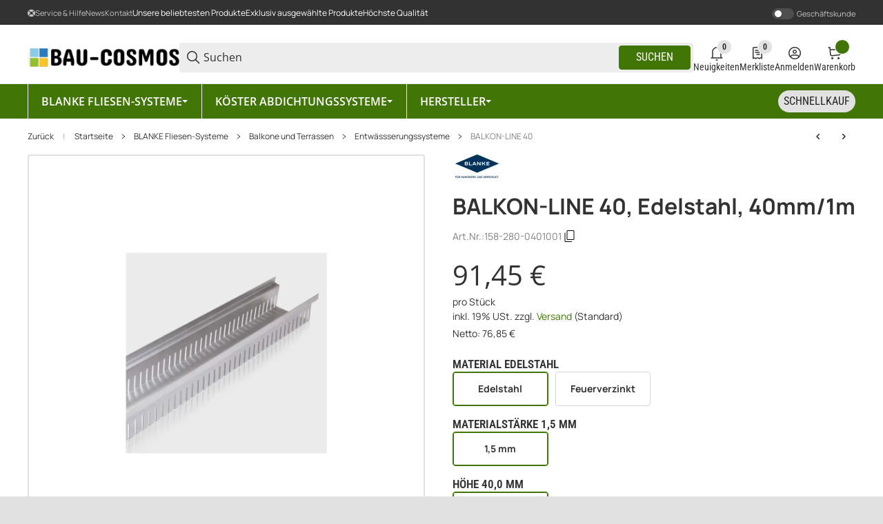

--- FILE ---
content_type: application/javascript
request_url: https://bau-cosmos.de/static/1769050982/g=plugin_js_body&z=.js
body_size: 6657
content:
function getCookie(e){var a=document.cookie,i=e+"=",n=a.indexOf("; "+i);if(-1==n){if(0!=(n=a.indexOf(i)))return null}else{n+=2;var t=document.cookie.indexOf(";",n);-1==t&&(t=a.length)}return decodeURI(a.substring(n+i.length,t))}function purgeRequest(e){var a="all"==e?{purge:"all",date:Date.now()}:{purge:e,date:Date.now()};$.post(window.location.pathname,a).done((function(e){"FALSE"==e?$("#lscache-debug").remove():alert("Cache erfolgreich geleert!")}))}function defer(e,a){window[e]?a():setTimeout((function(){defer(e,a)}),50)}defer("jQuery",(()=>{if(getCookie("lscache")){var e='<a href="javascript:" id="lscache-purge-all" class="btn btn-primary"><i class="fa fa-trash" aria-hidden="true"></i> Vollst&auml;ndig</a><a href="javascript:" id="lscache-purge-url" class="btn btn-primary"><i class="fa fa-trash" aria-hidden="true"></i> Aktuelle URL</i></a><a id="lscache-info" class="btn btn-primary" style="background-color: #EE5622; color: #fff; border: 0; cursor: auto;">Achtung: Caching im Adminmodus nicht aktiv</i></a>';$(".esi-debug").length&&(e+='<a href="javascript:" id="lscache-debug-toggle" class="btn btn-primary">Debugging <i class="fa fa-eye-slash" aria-hidden="true"></i></a>'),$("body").append('<div id="lscache-debug">'+e+"</div>"),$("#lscache-purge-all").on("click",(function(e){purgeRequest("all")})),$("#lscache-purge-url").on("click",(function(e){purgeRequest(window.location.pathname)})),$(".esi-debug").length&&$("#lscache-debug-toggle").on("click",(function(e){$(".esi-debug").toggle()}))}}));
;class CookieTrigger{constructor(){this.btns=[]
this.consentBtn=null
this.selectors={btnSelector:'[data-dzm-cookie-trigger]',consentSelector:'#consent-settings-btn',}}
init(){this.btns=document.querySelectorAll(this.selectors.btnSelector)
this.consentBtn=document.querySelector(this.selectors.consentSelector)
this.btns.forEach(btn=>{btn.addEventListener('click',()=>{this.triggerConsent()})})}
triggerConsent(){this.consentBtn.click()}}
window.onload=()=>{let cookieTrigger=new CookieTrigger()
cookieTrigger.init()};(function($){$.baseClass=function(obj){obj=$(obj);return obj.get(0).className.match(/([^ ]+)/)[1];};$.fn.addDependClass=function(className,delimiter){var options={delimiter:delimiter?delimiter:'-'}
return this.each(function(){var baseClass=$.baseClass(this);if(baseClass){$(this).addClass(baseClass+options.delimiter+className);}});};$.fn.removeDependClass=function(className,delimiter){var options={delimiter:delimiter?delimiter:'-'}
return this.each(function(){var baseClass=$.baseClass(this);if(baseClass){$(this).removeClass(baseClass+options.delimiter+className);}});};$.fn.toggleDependClass=function(className,delimiter){var options={delimiter:delimiter?delimiter:'-'}
return this.each(function(){var baseClass=$.baseClass(this);if(baseClass){if($(this).is("."+baseClass+options.delimiter+className)){$(this).removeClass(baseClass+options.delimiter+className);}else{$(this).addClass(baseClass+options.delimiter+className);}}});};})(jQuery);;(function(){Function.prototype.inheritFrom=function(BaseClass,oOverride){var Inheritance=function(){};Inheritance.prototype=BaseClass.prototype;this.prototype=new Inheritance();this.prototype.constructor=this;this.prototype.baseConstructor=BaseClass;this.prototype.superClass=BaseClass.prototype;if(oOverride){for(var i in oOverride){this.prototype[i]=oOverride[i];}}};Number.prototype.jSliderNice=function(iRoundBase){var re=/^(-)?(\d+)([\.,](\d+))?$/;var iNum=Number(this);var sNum=String(iNum);var aMatches;var sDecPart='';var sTSeparator=' ';if((aMatches=sNum.match(re))){var sIntPart=aMatches[2];var iDecPart=(aMatches[4])?Number('0.'+aMatches[4]):0;if(iDecPart){var iRF=Math.pow(10,(iRoundBase)?iRoundBase:2);iDecPart=Math.round(iDecPart*iRF);sNewDecPart=String(iDecPart);sDecPart=sNewDecPart;if(sNewDecPart.length<iRoundBase){var iDiff=iRoundBase-sNewDecPart.length;for(var i=0;i<iDiff;i++){sDecPart="0"+sDecPart;};}
sDecPart=","+sDecPart;}else{if(iRoundBase&&iRoundBase!=0){for(var i=0;i<iRoundBase;i++){sDecPart+="0";};sDecPart=","+sDecPart;}}
var sResult;if(Number(sIntPart)<1000){sResult=sIntPart+sDecPart;}else{var sNewNum='';var i;for(i=1;i*3<sIntPart.length;i++){sNewNum=sTSeparator+sIntPart.substring(sIntPart.length-i*3,sIntPart.length-(i-1)*3)+sNewNum;}
sResult=sIntPart.substr(0,3-i*3+sIntPart.length)+sNewNum+sDecPart;}
if(aMatches[1]){return'-'+sResult;}else{return sResult;}}else{return sNum;}};this.jSliderIsArray=function(value){if(typeof value=="undefined"){return false;}
if(value instanceof Array||(!(value instanceof Object)&&(Object.prototype.toString.call((value))=='[object Array]')||typeof value.length=='number'&&typeof value.splice!='undefined'&&typeof value.propertyIsEnumerable!='undefined'&&!value.propertyIsEnumerable('splice'))){return true;}
return false;}})();(function(){var cache={};this.jSliderTmpl=function jSliderTmpl(str,data)
{var fn=!(/\W/).test(str)?cache[str]=cache[str]||jSliderTmpl(str):new Function("obj","var p=[],print=function(){p.push.apply(p,arguments);};"+"with(obj){p.push('"+
str.replace(/[\r\t\n]/g," ").split("<%").join("\t").replace(/((^|%>)[^\t]*)'/g,"$1\r").replace(/\t=(.*?)%>/g,"',$1,'").split("\t").join("');").split("%>").join("p.push('").split("\r").join("\\'")
+"');}return p.join('');");return data?fn(data):fn;};})();(function($){this.Draggable=function(){this._init.apply(this,arguments);};Draggable.prototype={oninit:function(){},events:function(){},onmousedown:function(){this.ptr.css({position:"absolute"});},onmousemove:function(evt,x,y){this.ptr.css({left:x,top:y});},onmouseup:function(){},isDefault:{drag:false,clicked:false,toclick:true,mouseup:false},_init:function(){if(arguments.length>0){this.ptr=$(arguments[0]);this.outer=$(".draggable-outer");this.is={};$.extend(this.is,this.isDefault);var _offset=this.ptr.offset();this.d={left:_offset.left,top:_offset.top,width:this.ptr.width(),height:this.ptr.height()};this.oninit.apply(this,arguments);this._events();}},_getPageCoords:function(event){if(event.targetTouches&&event.targetTouches[0]){return{x:event.targetTouches[0].pageX,y:event.targetTouches[0].pageY};}else return{x:event.pageX,y:event.pageY};},_bindEvent:function(ptr,eventType,handler){var self=this;if(this.supportTouches_){ptr.get(0).addEventListener(this.events_[eventType],handler,false);}else{ptr.bind(this.events_[eventType],handler);}},_events:function(){var self=this;this.supportTouches_=($.browser.webkit&&navigator.userAgent.indexOf("Mobile")!=-1);this.events_={"click":this.supportTouches_?"touchstart":"click","down":this.supportTouches_?"touchstart":"mousedown","move":this.supportTouches_?"touchmove":"mousemove","up":this.supportTouches_?"touchend":"mouseup"};this._bindEvent($(document),"move",function(event){if(self.is.drag){event.stopPropagation();event.preventDefault();self._mousemove(event);}});this._bindEvent($(document),"down",function(event){if(self.is.drag){event.stopPropagation();event.preventDefault();}});this._bindEvent($(document),"up",function(event){self._mouseup(event);});this._bindEvent(this.ptr,"down",function(event){self._mousedown(event);return false;});this._bindEvent(this.ptr,"up",function(event){self._mouseup(event);});this.ptr.find("a").click(function(){self.is.clicked=true;if(!self.is.toclick){self.is.toclick=true;return false;}}).mousedown(function(event){self._mousedown(event);return false;});this.events();},_mousedown:function(evt){this.is.drag=true;this.is.clicked=false;this.is.mouseup=false;var _offset=this.ptr.offset();var coords=this._getPageCoords(evt);this.cx=coords.x-_offset.left;this.cy=coords.y-_offset.top;$.extend(this.d,{left:_offset.left,top:_offset.top,width:this.ptr.width(),height:this.ptr.height()});if(this.outer&&this.outer.get(0)){this.outer.css({height:Math.max(this.outer.height(),$(document.body).height()),overflow:"hidden"});}
this.onmousedown(evt);},_mousemove:function(evt){this.is.toclick=false;var coords=this._getPageCoords(evt);this.onmousemove(evt,coords.x-this.cx,coords.y-this.cy);},_mouseup:function(evt){var oThis=this;if(this.is.drag){this.is.drag=false;if(this.outer&&this.outer.get(0)){if($.browser.mozilla){this.outer.css({overflow:"hidden"});}else{this.outer.css({overflow:"visible"});}
if($.browser.msie&&$.browser.version=='6.0'){this.outer.css({height:"100%"});}else{this.outer.css({height:"auto"});}}
this.onmouseup(evt);}}};})(jQuery);(function($){$.slider=function(node,settings){var jNode=$(node);if(!jNode.data("jslider")){jNode.data("jslider",new jSlider(node,settings));}
return jNode.data("jslider");};$.fn.slider=function(action,opt_value){var returnValue,args=arguments;function isDef(val)
{return val!==undefined;};function isDefAndNotNull(val)
{return val!=null;};this.each(function(){var self=$.slider(this,action);if(typeof action=="string"){switch(action){case"value":if(isDef(args[1])&&isDef(args[2])){var pointers=self.getPointers();if(isDefAndNotNull(pointers[0])&&isDefAndNotNull(args[1])){pointers[0].set(args[1]);pointers[0].setIndexOver();}
if(isDefAndNotNull(pointers[1])&&isDefAndNotNull(args[2])){pointers[1].set(args[2]);pointers[1].setIndexOver();}}else if(isDef(args[1])){var pointers=self.getPointers();if(isDefAndNotNull(pointers[0])&&isDefAndNotNull(args[1])){pointers[0].set(args[1]);pointers[0].setIndexOver();}}else{returnValue=self.getValue();}
break;case"prc":if(isDef(args[1])&&isDef(args[2])){var pointers=self.getPointers();if(isDefAndNotNull(pointers[0])&&isDefAndNotNull(args[1])){pointers[0]._set(args[1]);pointers[0].setIndexOver();}
if(isDefAndNotNull(pointers[1])&&isDefAndNotNull(args[2])){pointers[1]._set(args[2]);pointers[1].setIndexOver();}}else if(isDef(args[1])){var pointers=self.getPointers();if(isDefAndNotNull(pointers[0])&&isDefAndNotNull(args[1])){pointers[0]._set(args[1]);pointers[0].setIndexOver();}}else{returnValue=self.getPrcValue();}
break;case"calculatedValue":var value=self.getValue().split(";");returnValue="";for(var i=0;i<value.length;i++){returnValue+=(i>0?";":"")+self.nice(value[i]);};break;case"skin":self.setSkin(args[1]);break;};}else if(!action&&!opt_value){if(!jSliderIsArray(returnValue)){returnValue=[];}
returnValue.push(slider);}});if(jSliderIsArray(returnValue)&&returnValue.length==1){returnValue=returnValue[0];}
return returnValue||this;};var OPTIONS={settings:{from:1,to:10,step:1,smooth:true,limits:true,round:0,value:"5;7",dimension:""},className:"jslider",selector:".jslider-",template:jSliderTmpl('<span class="<%=className%>">'+'<table><tr><td>'+'<div class="<%=className%>-bg">'+'<i class="l"><i></i></i><i class="r"><i></i></i>'+'<i class="v"><i></i></i>'+'</div>'+'<div class="<%=className%>-pointer"><i></i></div>'+'<div class="<%=className%>-pointer <%=className%>-pointer-to"><i></i></div>'+'<div class="<%=className%>-label"><span><%=settings.from%></span></div>'+'<div class="<%=className%>-label <%=className%>-label-to"><span><%=settings.to%></span><%=settings.dimension%></div>'+'<div class="<%=className%>-value"><span></span><%=settings.dimension%></div>'+'<div class="<%=className%>-value <%=className%>-value-to"><span></span><%=settings.dimension%></div>'+'<div class="<%=className%>-scale"><%=scale%></div>'+'</td></tr></table>'+'</span>')};this.jSlider=function(){return this.init.apply(this,arguments);};jSlider.prototype={init:function(node,settings){this.settings=$.extend(true,{},OPTIONS.settings,settings?settings:{});this.inputNode=$(node).hide();this.settings.interval=this.settings.to-this.settings.from;this.settings.value=this.inputNode.attr("value");if(this.settings.calculate&&$.isFunction(this.settings.calculate)){this.nice=this.settings.calculate;}
if(this.settings.onstatechange&&$.isFunction(this.settings.onstatechange)){this.onstatechange=this.settings.onstatechange;}
this.is={init:false};this.o={};this.create();},onstatechange:function(){},create:function(){var $this=this;this.domNode=$(OPTIONS.template({className:OPTIONS.className,settings:{from:this.nice(this.settings.from),to:this.nice(this.settings.to),dimension:this.settings.dimension},scale:this.generateScale()}));this.inputNode.after(this.domNode);this.drawScale();if(this.settings.skin&&this.settings.skin.length>0){this.setSkin(this.settings.skin);}
this.sizes={domWidth:this.domNode.width(),domOffset:this.domNode.offset()};$.extend(this.o,{pointers:{},labels:{0:{o:this.domNode.find(OPTIONS.selector+"value").not(OPTIONS.selector+"value-to")},1:{o:this.domNode.find(OPTIONS.selector+"value").filter(OPTIONS.selector+"value-to")}},limits:{0:this.domNode.find(OPTIONS.selector+"label").not(OPTIONS.selector+"label-to"),1:this.domNode.find(OPTIONS.selector+"label").filter(OPTIONS.selector+"label-to")}});$.extend(this.o.labels[0],{value:this.o.labels[0].o.find("span")});$.extend(this.o.labels[1],{value:this.o.labels[1].o.find("span")});if(!$this.settings.value.split(";")[1]){this.settings.single=true;this.domNode.addDependClass("single");}
if(!$this.settings.limits){this.domNode.addDependClass("limitless");}
this.domNode.find(OPTIONS.selector+"pointer").each(function(i){var value=$this.settings.value.split(";")[i];if(value){$this.o.pointers[i]=new jSliderPointer(this,i,$this);var prev=$this.settings.value.split(";")[i-1];if(prev&&new Number(value)<new Number(prev)){value=prev;}
value=value<$this.settings.from?$this.settings.from:value;value=value>$this.settings.to?$this.settings.to:value;$this.o.pointers[i].set(value,true);}});this.o.value=this.domNode.find(".v");this.is.init=true;$.each(this.o.pointers,function(i){$this.redraw(this);});(function(self){$(window).resize(function(){self.onresize();});})(this);},setSkin:function(skin){if(this.skin_){this.domNode.removeDependClass(this.skin_,"_");}
this.domNode.addDependClass(this.skin_=skin,"_");},setPointersIndex:function(i){$.each(this.getPointers(),function(i){this.index(i);});},getPointers:function(){return this.o.pointers;},generateScale:function(){if(this.settings.scale&&this.settings.scale.length>0){var str="";var s=this.settings.scale;var prc=Math.round((100/(s.length-1))*10)/10;for(var i=0;i<s.length;i++){str+='<span style="left: '+i*prc+'%">'+(s[i]!='|'?'<ins>'+s[i]+'</ins>':'')+'</span>';};return str;}else{return"";}
return"";},drawScale:function(){this.domNode.find(OPTIONS.selector+"scale span ins").each(function(){$(this).css({marginLeft:-$(this).outerWidth()/2});});},onresize:function(){var self=this;this.sizes={domWidth:this.domNode.width(),domOffset:this.domNode.offset()};$.each(this.o.pointers,function(i){self.redraw(this);});},limits:function(x,pointer){if(!this.settings.smooth){var step=this.settings.step*100/(this.settings.interval);x=Math.round(x/step)*step;}
var another=this.o.pointers[1-pointer.uid];if(another&&pointer.uid&&x<another.value.prc){x=another.value.prc;}
if(another&&!pointer.uid&&x>another.value.prc){x=another.value.prc;}
if(x<0){x=0;}
if(x>100){x=100;}
return Math.round(x*10)/10;},redraw:function(pointer){if(!this.is.init){return false;}
this.setValue();if(this.o.pointers[0]&&this.o.pointers[1]){this.o.value.css({left:this.o.pointers[0].value.prc+"%",width:(this.o.pointers[1].value.prc-this.o.pointers[0].value.prc)+"%"});}
this.o.labels[pointer.uid].value.html(this.nice(pointer.value.origin));this.redrawLabels(pointer);},redrawLabels:function(pointer){function setPosition(label,sizes,prc)
{sizes.margin=-sizes.label/2;label_left=sizes.border+sizes.margin;if(label_left<0){sizes.margin-=label_left;}
if(sizes.border+sizes.label/2>self.sizes.domWidth){sizes.margin=0;sizes.right=true;}else{sizes.right=false;}
label.o.css({left:prc+"%",marginLeft:sizes.margin,right:"auto"});if(sizes.right){label.o.css({left:"auto",right:0});}
return sizes;}
var self=this;var label=this.o.labels[pointer.uid];var prc=pointer.value.prc;var sizes={label:label.o.outerWidth(),right:false,border:(prc*this.sizes.domWidth)/100};if(!this.settings.single){var another=this.o.pointers[1-pointer.uid];var another_label=this.o.labels[another.uid];switch(pointer.uid){case 0:if(sizes.border+sizes.label/2>another_label.o.offset().left-this.sizes.domOffset.left){another_label.o.css({visibility:"hidden"});another_label.value.html(this.nice(another.value.origin));label.o.css({visibility:"visible"});prc=(another.value.prc-prc)/2+prc;if(another.value.prc!=pointer.value.prc){label.value.html(this.nice(pointer.value.origin)+"&nbsp;&ndash;&nbsp;"+this.nice(another.value.origin));sizes.label=label.o.outerWidth();sizes.border=(prc*this.sizes.domWidth)/100;}}else{another_label.o.css({visibility:"visible"});}
break;case 1:if(sizes.border-sizes.label/2<another_label.o.offset().left-this.sizes.domOffset.left+another_label.o.outerWidth()){another_label.o.css({visibility:"hidden"});another_label.value.html(this.nice(another.value.origin));label.o.css({visibility:"visible"});prc=(prc-another.value.prc)/2+another.value.prc;if(another.value.prc!=pointer.value.prc){label.value.html(this.nice(another.value.origin)+"&nbsp;&ndash;&nbsp;"+this.nice(pointer.value.origin));sizes.label=label.o.outerWidth();sizes.border=(prc*this.sizes.domWidth)/100;}}else{another_label.o.css({visibility:"visible"});}
break;}}
sizes=setPosition(label,sizes,prc);if(another_label){var sizes={label:another_label.o.outerWidth(),right:false,border:(another.value.prc*this.sizes.domWidth)/100};sizes=setPosition(another_label,sizes,another.value.prc);}
this.redrawLimits();},redrawLimits:function(){if(this.settings.limits){var limits=[true,true];for(key in this.o.pointers){if(!this.settings.single||key==0){var pointer=this.o.pointers[key];var label=this.o.labels[pointer.uid];var label_left=label.o.offset().left-this.sizes.domOffset.left;var limit=this.o.limits[0];if(label_left<limit.outerWidth()){limits[0]=false;}
var limit=this.o.limits[1];if(label_left+label.o.outerWidth()>this.sizes.domWidth-limit.outerWidth()){limits[1]=false;}}};for(var i=0;i<limits.length;i++){if(limits[i]){this.o.limits[i].fadeIn("fast");}else{this.o.limits[i].fadeOut("fast");}};}},setValue:function(){var value=this.getValue();this.inputNode.attr("value",value);this.onstatechange.call(this,value);},getValue:function(){if(!this.is.init){return false;}
var $this=this;var value="";$.each(this.o.pointers,function(i){if(this.value.prc!=undefined&&!isNaN(this.value.prc)){value+=(i>0?";":"")+$this.prcToValue(this.value.prc);}});return value;},getPrcValue:function(){if(!this.is.init){return false;}
var $this=this;var value="";$.each(this.o.pointers,function(i){if(this.value.prc!=undefined&&!isNaN(this.value.prc)){value+=(i>0?";":"")+this.value.prc;}});return value;},prcToValue:function(prc){if(this.settings.heterogeneity&&this.settings.heterogeneity.length>0){var h=this.settings.heterogeneity;var _start=0;var _from=this.settings.from;for(var i=0;i<=h.length;i++){if(h[i]){var v=h[i].split("/");}else{var v=[100,this.settings.to];}
v[0]=new Number(v[0]);v[1]=new Number(v[1]);if(prc>=_start&&prc<=v[0]){var value=_from+((prc-_start)*(v[1]-_from))/(v[0]-_start);}
_start=v[0];_from=v[1];};}else{var value=this.settings.from+(prc*this.settings.interval)/100;}
return this.round(value);},valueToPrc:function(value,pointer){if(this.settings.heterogeneity&&this.settings.heterogeneity.length>0){var h=this.settings.heterogeneity;var _start=0;var _from=this.settings.from;for(var i=0;i<=h.length;i++){if(h[i]){var v=h[i].split("/");}else{var v=[100,this.settings.to];}
v[0]=new Number(v[0]);v[1]=new Number(v[1]);if(value>=_from&&value<=v[1]){var prc=pointer.limits(_start+(value-_from)*(v[0]-_start)/(v[1]-_from));}
_start=v[0];_from=v[1];};}else{var prc=pointer.limits((value-this.settings.from)*100/this.settings.interval);}
return prc;},round:function(value){value=Math.round(value/this.settings.step)*this.settings.step;if(this.settings.round){value=Math.round(value*Math.pow(10,this.settings.round))/Math.pow(10,this.settings.round);}else{value=Math.round(value);}
return value;},nice:function(value){value=value.toString().replace(/,/gi,".");value=value.toString().replace(/ /gi,"");if(Number.prototype.jSliderNice){return(new Number(value)).jSliderNice(this.settings.round).replace(/-/gi,"&minus;");}else{return new Number(value);}}};function jSliderPointer()
{this.baseConstructor.apply(this,arguments);}
jSliderPointer.inheritFrom(Draggable,{oninit:function(ptr,id,_constructor){this.uid=id;this.parent=_constructor;this.value={};this.settings=this.parent.settings;},onmousedown:function(evt){this._parent={offset:this.parent.domNode.offset(),width:this.parent.domNode.width()};this.ptr.addDependClass("hover");this.setIndexOver();},onmousemove:function(evt,x){var coords=this._getPageCoords(evt);this._set(this.calc(coords.x));},onmouseup:function(evt){if(this.parent.settings.callback&&$.isFunction(this.parent.settings.callback)){this.parent.settings.callback.call(this.parent,this.parent.getValue());}
this.ptr.removeDependClass("hover");},setIndexOver:function(){this.parent.setPointersIndex(1);this.index(2);},index:function(i){this.ptr.css({zIndex:i});},limits:function(x){return this.parent.limits(x,this);},calc:function(coords){var x=this.limits(((coords-this._parent.offset.left)*100)/this._parent.width);var stepPercent=(this.parent.settings.step/this.parent.settings.to)*100;var leftLimit=Math.ceil(this.parent.settings.min/this.parent.settings.step)*stepPercent;var rightLimit=Math.floor(this.parent.settings.max/this.parent.settings.step)*stepPercent;if(this.uid==1&&x<leftLimit){return leftLimit;}
if(this.uid==0&&x>rightLimit){return rightLimit;}
return x;},set:function(value,opt_origin){this.value.origin=this.parent.round(value);this._set(this.parent.valueToPrc(value,this),opt_origin);},_set:function(prc,opt_origin){if(!opt_origin){this.value.origin=this.parent.prcToValue(prc);}
this.value.prc=prc;this.ptr.css({left:prc+"%"});this.parent.redraw(this);}});})(jQuery);;(function($){$.fn.jtl_search=function(options){var MOVE_DOWN='ArrowDown',MOVE_LEFT='ArrowLeft',MOVE_RIGHT='ArrowRight',MOVE_UP='ArrowUp',KEY_ENTER='Enter',KEY_CANCEL='Escape',KEY_TAB='Tab',top=0,left=0,cssClass=options.class||'',result,_left,windowWidth=$(window).width(),input=$(this);if(input.length===0){return;}
result=$('<div />').addClass('jtl_search_results dropdown-menu '+cssClass);$('body').append(result);resize();input.unbind();input.val('');input.keyup(function(event){if(event.key==MOVE_LEFT||event.key==MOVE_RIGHT||event.key==MOVE_DOWN||event.key==MOVE_UP||(!event.shiftKey&&event.key==KEY_TAB)){event.preventDefault();}
handle(event.key);});input.keydown(function(event){if(event.key==MOVE_LEFT||event.key==MOVE_RIGHT||event.key==MOVE_DOWN||event.key==MOVE_UP||(!event.shiftKey&&event.key==KEY_TAB)){event.preventDefault();}
if(event.shiftKey&&event.key==KEY_TAB){hideResults();}});input.blur(function(){});input.focus(function(){search();});$(window).on('resize scroll',function(){resize();});function resize()
{top=input.offset().top+input.outerHeight();switch(options.align){default:case'left':_left=input.offset().left;left=((_left+result.outerWidth())>windowWidth)?0:_left-15;break;case'right':_left=input.offset().left+input.outerWidth()-result.outerWidth();left=(_left>0)?_left:0;break;case'center':_left=input.offset().left+input.outerWidth()/2-result.outerWidth()/2;top=input.offset().top+input.outerHeight();left=((_left+result.width())>windowWidth)?0:_left;break;case'full-width':left=0;break;case'abs-right':result.css({top:top+5,left:'auto',right:5});return;}
result.css({top:top+5,left:left});}
function handle(key)
{if(key==MOVE_LEFT||key==MOVE_DOWN){move(key);}else if(key==KEY_ENTER||key==KEY_CANCEL){keyevt(key);}else if(key==KEY_TAB){keyevt(key);}else{search();}}
function move(key)
{if(!hasResults()){return;}
selectNext(key);}
function keyevt(key)
{switch(key){case KEY_ENTER:break;case KEY_CANCEL:hideResults();break;case KEY_TAB:focusResults();break;}}
function focusResults()
{result.find('a:first').focus();result.find('a:first').keydown(function(e){if(e.shiftKey&&e.key==KEY_TAB){e.preventDefault()
hideResults();input.focus();}});result.find('a:last').keydown(function(e){if(!e.shiftKey&&e.key==KEY_TAB){e.preventDefault()
hideResults();input.parent().find('button').focus();}});}
function search()
{if(input.val().length>=3){request(input.val());}else{hideResults();}}
function request(text)
{$.ajax({type:'POST',url:options.url+'suggest.php',data:'k='+encodeURIComponent(text)+'&jtl_token='+window.jtl_search_token,success:function(data){response(data);}});}
function response(data)
{data=$(data);if(data.length>0){data.find('a.rel-link').each(function(idx,item){$(item).on('mousedown',function(event){event.preventDefault();});$(item).click(function(evt){var url=$(item).attr('href'),query=$(item).attr('rel'),forward=$(item).attr('forward');if(!(forward==1&&url.length>0)){input.val(query);input.closest('form').submit();}else{$.ajax({type:'POST',url:options.url+'suggestforward.php',data:'query='+encodeURIComponent(query),success:function(data){window.location.href=url;}});}
hideResults();return false;});});result.html(data);showResults();}else{result.html('');hideResults()}}
function hideResults()
{result.hide();$('#jtl-search-backdrop').remove();}
function showResults()
{result.stop().show();if(!$('#jtl-search-backdrop').length){$('body').append('<div id="jtl-search-backdrop" class="modal-backdrop fade show zindex-dropdown"></div>');$('#jtl-search-backdrop').click(function(){hideResults();});}}
function hasResults()
{return result.children().length;}
function hasSelection()
{return getSelected().length;}
function getSelected()
{return result.find('.result_row > a.active:first, .is-nova > .row > .col a.active:first');}
function selectFirst()
{var next=result.find('.result_row > a:first, .is-nova > .row > .col a:first').addClass('active');input.val(next.attr('rel'));}
function selectNext(key)
{var last,next=null;if(!hasSelection()){selectFirst();}else{last=getSelected();switch(key){case MOVE_DOWN:next=last.nextAll('a:first');break;case MOVE_UP:next=last.prevAll('a:first');break;case MOVE_RIGHT:next=result.find('.result_row:eq(1) > a:first');break;case MOVE_LEFT:next=result.find('.result_row:eq(0) > a:first');break;}
if($(next).length){last.removeClass('active');next.addClass('active');input.val(next.attr('rel'));}}}};})(jQuery);